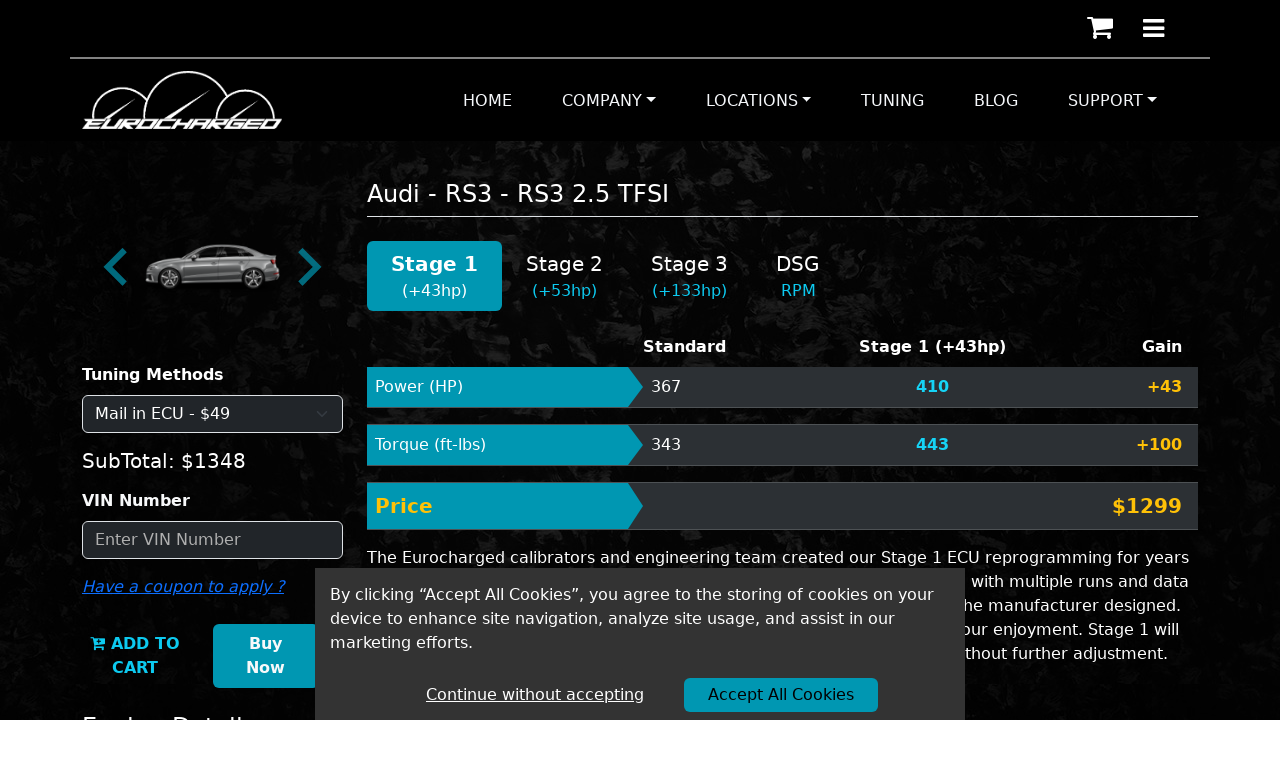

--- FILE ---
content_type: text/html
request_url: https://www.eurocharged.com/product/audi-rs3-2-5-tfsi-ecu-tune-2/
body_size: 996
content:
<!doctype html><html lang="en"><head><meta charset="utf-8"><meta http-equiv="X-UA-Compatible" content="IE=edge"><meta name="viewport" content="width=device-width,initial-scale=1,shrink-to-fit=no"><title>Eurocharged</title><link href="https://fonts.googleapis.com/css?family=Poppins:100,100i,200,200i,300,300i,400,400i,500,500i,600,600i,700,700i,800,800i,900,900i" rel="stylesheet"><link href="https://fonts.googleapis.com/css?family=Rufina:400,700" rel="stylesheet"><link rel="manifest" href="/manifest.json"><link rel="shortcut icon" href="/favicon.ico"><script>!function(e,t,a,n){e[n]=e[n]||[],e[n].push({"gtm.start":(new Date).getTime(),event:"gtm.js"});var g=t.getElementsByTagName(a)[0],m=t.createElement(a);m.async=!0,m.src="https://www.googletagmanager.com/gtm.js?id=GTM-N78Z7W4",g.parentNode.insertBefore(m,g)}(window,document,"script","dataLayer")</script><script defer="defer" src="/static/js/main.dc4daa16.js"></script><link href="/static/css/main.e3e044ef.css" rel="stylesheet"></head><body><noscript>You need to enable JavaScript to run this app.</noscript><div id="root"></div></body></html>

--- FILE ---
content_type: text/html; charset=utf-8
request_url: https://www.google.com/recaptcha/api2/anchor?ar=1&k=6LeLshYqAAAAALX__jUyy2mDwa-416sywd45s7Mw&co=aHR0cHM6Ly93d3cuZXVyb2NoYXJnZWQuY29tOjQ0Mw..&hl=en&type=image&v=PoyoqOPhxBO7pBk68S4YbpHZ&theme=dark&size=normal&badge=inline&anchor-ms=20000&execute-ms=30000&cb=or3cj4yacz13
body_size: 49513
content:
<!DOCTYPE HTML><html dir="ltr" lang="en"><head><meta http-equiv="Content-Type" content="text/html; charset=UTF-8">
<meta http-equiv="X-UA-Compatible" content="IE=edge">
<title>reCAPTCHA</title>
<style type="text/css">
/* cyrillic-ext */
@font-face {
  font-family: 'Roboto';
  font-style: normal;
  font-weight: 400;
  font-stretch: 100%;
  src: url(//fonts.gstatic.com/s/roboto/v48/KFO7CnqEu92Fr1ME7kSn66aGLdTylUAMa3GUBHMdazTgWw.woff2) format('woff2');
  unicode-range: U+0460-052F, U+1C80-1C8A, U+20B4, U+2DE0-2DFF, U+A640-A69F, U+FE2E-FE2F;
}
/* cyrillic */
@font-face {
  font-family: 'Roboto';
  font-style: normal;
  font-weight: 400;
  font-stretch: 100%;
  src: url(//fonts.gstatic.com/s/roboto/v48/KFO7CnqEu92Fr1ME7kSn66aGLdTylUAMa3iUBHMdazTgWw.woff2) format('woff2');
  unicode-range: U+0301, U+0400-045F, U+0490-0491, U+04B0-04B1, U+2116;
}
/* greek-ext */
@font-face {
  font-family: 'Roboto';
  font-style: normal;
  font-weight: 400;
  font-stretch: 100%;
  src: url(//fonts.gstatic.com/s/roboto/v48/KFO7CnqEu92Fr1ME7kSn66aGLdTylUAMa3CUBHMdazTgWw.woff2) format('woff2');
  unicode-range: U+1F00-1FFF;
}
/* greek */
@font-face {
  font-family: 'Roboto';
  font-style: normal;
  font-weight: 400;
  font-stretch: 100%;
  src: url(//fonts.gstatic.com/s/roboto/v48/KFO7CnqEu92Fr1ME7kSn66aGLdTylUAMa3-UBHMdazTgWw.woff2) format('woff2');
  unicode-range: U+0370-0377, U+037A-037F, U+0384-038A, U+038C, U+038E-03A1, U+03A3-03FF;
}
/* math */
@font-face {
  font-family: 'Roboto';
  font-style: normal;
  font-weight: 400;
  font-stretch: 100%;
  src: url(//fonts.gstatic.com/s/roboto/v48/KFO7CnqEu92Fr1ME7kSn66aGLdTylUAMawCUBHMdazTgWw.woff2) format('woff2');
  unicode-range: U+0302-0303, U+0305, U+0307-0308, U+0310, U+0312, U+0315, U+031A, U+0326-0327, U+032C, U+032F-0330, U+0332-0333, U+0338, U+033A, U+0346, U+034D, U+0391-03A1, U+03A3-03A9, U+03B1-03C9, U+03D1, U+03D5-03D6, U+03F0-03F1, U+03F4-03F5, U+2016-2017, U+2034-2038, U+203C, U+2040, U+2043, U+2047, U+2050, U+2057, U+205F, U+2070-2071, U+2074-208E, U+2090-209C, U+20D0-20DC, U+20E1, U+20E5-20EF, U+2100-2112, U+2114-2115, U+2117-2121, U+2123-214F, U+2190, U+2192, U+2194-21AE, U+21B0-21E5, U+21F1-21F2, U+21F4-2211, U+2213-2214, U+2216-22FF, U+2308-230B, U+2310, U+2319, U+231C-2321, U+2336-237A, U+237C, U+2395, U+239B-23B7, U+23D0, U+23DC-23E1, U+2474-2475, U+25AF, U+25B3, U+25B7, U+25BD, U+25C1, U+25CA, U+25CC, U+25FB, U+266D-266F, U+27C0-27FF, U+2900-2AFF, U+2B0E-2B11, U+2B30-2B4C, U+2BFE, U+3030, U+FF5B, U+FF5D, U+1D400-1D7FF, U+1EE00-1EEFF;
}
/* symbols */
@font-face {
  font-family: 'Roboto';
  font-style: normal;
  font-weight: 400;
  font-stretch: 100%;
  src: url(//fonts.gstatic.com/s/roboto/v48/KFO7CnqEu92Fr1ME7kSn66aGLdTylUAMaxKUBHMdazTgWw.woff2) format('woff2');
  unicode-range: U+0001-000C, U+000E-001F, U+007F-009F, U+20DD-20E0, U+20E2-20E4, U+2150-218F, U+2190, U+2192, U+2194-2199, U+21AF, U+21E6-21F0, U+21F3, U+2218-2219, U+2299, U+22C4-22C6, U+2300-243F, U+2440-244A, U+2460-24FF, U+25A0-27BF, U+2800-28FF, U+2921-2922, U+2981, U+29BF, U+29EB, U+2B00-2BFF, U+4DC0-4DFF, U+FFF9-FFFB, U+10140-1018E, U+10190-1019C, U+101A0, U+101D0-101FD, U+102E0-102FB, U+10E60-10E7E, U+1D2C0-1D2D3, U+1D2E0-1D37F, U+1F000-1F0FF, U+1F100-1F1AD, U+1F1E6-1F1FF, U+1F30D-1F30F, U+1F315, U+1F31C, U+1F31E, U+1F320-1F32C, U+1F336, U+1F378, U+1F37D, U+1F382, U+1F393-1F39F, U+1F3A7-1F3A8, U+1F3AC-1F3AF, U+1F3C2, U+1F3C4-1F3C6, U+1F3CA-1F3CE, U+1F3D4-1F3E0, U+1F3ED, U+1F3F1-1F3F3, U+1F3F5-1F3F7, U+1F408, U+1F415, U+1F41F, U+1F426, U+1F43F, U+1F441-1F442, U+1F444, U+1F446-1F449, U+1F44C-1F44E, U+1F453, U+1F46A, U+1F47D, U+1F4A3, U+1F4B0, U+1F4B3, U+1F4B9, U+1F4BB, U+1F4BF, U+1F4C8-1F4CB, U+1F4D6, U+1F4DA, U+1F4DF, U+1F4E3-1F4E6, U+1F4EA-1F4ED, U+1F4F7, U+1F4F9-1F4FB, U+1F4FD-1F4FE, U+1F503, U+1F507-1F50B, U+1F50D, U+1F512-1F513, U+1F53E-1F54A, U+1F54F-1F5FA, U+1F610, U+1F650-1F67F, U+1F687, U+1F68D, U+1F691, U+1F694, U+1F698, U+1F6AD, U+1F6B2, U+1F6B9-1F6BA, U+1F6BC, U+1F6C6-1F6CF, U+1F6D3-1F6D7, U+1F6E0-1F6EA, U+1F6F0-1F6F3, U+1F6F7-1F6FC, U+1F700-1F7FF, U+1F800-1F80B, U+1F810-1F847, U+1F850-1F859, U+1F860-1F887, U+1F890-1F8AD, U+1F8B0-1F8BB, U+1F8C0-1F8C1, U+1F900-1F90B, U+1F93B, U+1F946, U+1F984, U+1F996, U+1F9E9, U+1FA00-1FA6F, U+1FA70-1FA7C, U+1FA80-1FA89, U+1FA8F-1FAC6, U+1FACE-1FADC, U+1FADF-1FAE9, U+1FAF0-1FAF8, U+1FB00-1FBFF;
}
/* vietnamese */
@font-face {
  font-family: 'Roboto';
  font-style: normal;
  font-weight: 400;
  font-stretch: 100%;
  src: url(//fonts.gstatic.com/s/roboto/v48/KFO7CnqEu92Fr1ME7kSn66aGLdTylUAMa3OUBHMdazTgWw.woff2) format('woff2');
  unicode-range: U+0102-0103, U+0110-0111, U+0128-0129, U+0168-0169, U+01A0-01A1, U+01AF-01B0, U+0300-0301, U+0303-0304, U+0308-0309, U+0323, U+0329, U+1EA0-1EF9, U+20AB;
}
/* latin-ext */
@font-face {
  font-family: 'Roboto';
  font-style: normal;
  font-weight: 400;
  font-stretch: 100%;
  src: url(//fonts.gstatic.com/s/roboto/v48/KFO7CnqEu92Fr1ME7kSn66aGLdTylUAMa3KUBHMdazTgWw.woff2) format('woff2');
  unicode-range: U+0100-02BA, U+02BD-02C5, U+02C7-02CC, U+02CE-02D7, U+02DD-02FF, U+0304, U+0308, U+0329, U+1D00-1DBF, U+1E00-1E9F, U+1EF2-1EFF, U+2020, U+20A0-20AB, U+20AD-20C0, U+2113, U+2C60-2C7F, U+A720-A7FF;
}
/* latin */
@font-face {
  font-family: 'Roboto';
  font-style: normal;
  font-weight: 400;
  font-stretch: 100%;
  src: url(//fonts.gstatic.com/s/roboto/v48/KFO7CnqEu92Fr1ME7kSn66aGLdTylUAMa3yUBHMdazQ.woff2) format('woff2');
  unicode-range: U+0000-00FF, U+0131, U+0152-0153, U+02BB-02BC, U+02C6, U+02DA, U+02DC, U+0304, U+0308, U+0329, U+2000-206F, U+20AC, U+2122, U+2191, U+2193, U+2212, U+2215, U+FEFF, U+FFFD;
}
/* cyrillic-ext */
@font-face {
  font-family: 'Roboto';
  font-style: normal;
  font-weight: 500;
  font-stretch: 100%;
  src: url(//fonts.gstatic.com/s/roboto/v48/KFO7CnqEu92Fr1ME7kSn66aGLdTylUAMa3GUBHMdazTgWw.woff2) format('woff2');
  unicode-range: U+0460-052F, U+1C80-1C8A, U+20B4, U+2DE0-2DFF, U+A640-A69F, U+FE2E-FE2F;
}
/* cyrillic */
@font-face {
  font-family: 'Roboto';
  font-style: normal;
  font-weight: 500;
  font-stretch: 100%;
  src: url(//fonts.gstatic.com/s/roboto/v48/KFO7CnqEu92Fr1ME7kSn66aGLdTylUAMa3iUBHMdazTgWw.woff2) format('woff2');
  unicode-range: U+0301, U+0400-045F, U+0490-0491, U+04B0-04B1, U+2116;
}
/* greek-ext */
@font-face {
  font-family: 'Roboto';
  font-style: normal;
  font-weight: 500;
  font-stretch: 100%;
  src: url(//fonts.gstatic.com/s/roboto/v48/KFO7CnqEu92Fr1ME7kSn66aGLdTylUAMa3CUBHMdazTgWw.woff2) format('woff2');
  unicode-range: U+1F00-1FFF;
}
/* greek */
@font-face {
  font-family: 'Roboto';
  font-style: normal;
  font-weight: 500;
  font-stretch: 100%;
  src: url(//fonts.gstatic.com/s/roboto/v48/KFO7CnqEu92Fr1ME7kSn66aGLdTylUAMa3-UBHMdazTgWw.woff2) format('woff2');
  unicode-range: U+0370-0377, U+037A-037F, U+0384-038A, U+038C, U+038E-03A1, U+03A3-03FF;
}
/* math */
@font-face {
  font-family: 'Roboto';
  font-style: normal;
  font-weight: 500;
  font-stretch: 100%;
  src: url(//fonts.gstatic.com/s/roboto/v48/KFO7CnqEu92Fr1ME7kSn66aGLdTylUAMawCUBHMdazTgWw.woff2) format('woff2');
  unicode-range: U+0302-0303, U+0305, U+0307-0308, U+0310, U+0312, U+0315, U+031A, U+0326-0327, U+032C, U+032F-0330, U+0332-0333, U+0338, U+033A, U+0346, U+034D, U+0391-03A1, U+03A3-03A9, U+03B1-03C9, U+03D1, U+03D5-03D6, U+03F0-03F1, U+03F4-03F5, U+2016-2017, U+2034-2038, U+203C, U+2040, U+2043, U+2047, U+2050, U+2057, U+205F, U+2070-2071, U+2074-208E, U+2090-209C, U+20D0-20DC, U+20E1, U+20E5-20EF, U+2100-2112, U+2114-2115, U+2117-2121, U+2123-214F, U+2190, U+2192, U+2194-21AE, U+21B0-21E5, U+21F1-21F2, U+21F4-2211, U+2213-2214, U+2216-22FF, U+2308-230B, U+2310, U+2319, U+231C-2321, U+2336-237A, U+237C, U+2395, U+239B-23B7, U+23D0, U+23DC-23E1, U+2474-2475, U+25AF, U+25B3, U+25B7, U+25BD, U+25C1, U+25CA, U+25CC, U+25FB, U+266D-266F, U+27C0-27FF, U+2900-2AFF, U+2B0E-2B11, U+2B30-2B4C, U+2BFE, U+3030, U+FF5B, U+FF5D, U+1D400-1D7FF, U+1EE00-1EEFF;
}
/* symbols */
@font-face {
  font-family: 'Roboto';
  font-style: normal;
  font-weight: 500;
  font-stretch: 100%;
  src: url(//fonts.gstatic.com/s/roboto/v48/KFO7CnqEu92Fr1ME7kSn66aGLdTylUAMaxKUBHMdazTgWw.woff2) format('woff2');
  unicode-range: U+0001-000C, U+000E-001F, U+007F-009F, U+20DD-20E0, U+20E2-20E4, U+2150-218F, U+2190, U+2192, U+2194-2199, U+21AF, U+21E6-21F0, U+21F3, U+2218-2219, U+2299, U+22C4-22C6, U+2300-243F, U+2440-244A, U+2460-24FF, U+25A0-27BF, U+2800-28FF, U+2921-2922, U+2981, U+29BF, U+29EB, U+2B00-2BFF, U+4DC0-4DFF, U+FFF9-FFFB, U+10140-1018E, U+10190-1019C, U+101A0, U+101D0-101FD, U+102E0-102FB, U+10E60-10E7E, U+1D2C0-1D2D3, U+1D2E0-1D37F, U+1F000-1F0FF, U+1F100-1F1AD, U+1F1E6-1F1FF, U+1F30D-1F30F, U+1F315, U+1F31C, U+1F31E, U+1F320-1F32C, U+1F336, U+1F378, U+1F37D, U+1F382, U+1F393-1F39F, U+1F3A7-1F3A8, U+1F3AC-1F3AF, U+1F3C2, U+1F3C4-1F3C6, U+1F3CA-1F3CE, U+1F3D4-1F3E0, U+1F3ED, U+1F3F1-1F3F3, U+1F3F5-1F3F7, U+1F408, U+1F415, U+1F41F, U+1F426, U+1F43F, U+1F441-1F442, U+1F444, U+1F446-1F449, U+1F44C-1F44E, U+1F453, U+1F46A, U+1F47D, U+1F4A3, U+1F4B0, U+1F4B3, U+1F4B9, U+1F4BB, U+1F4BF, U+1F4C8-1F4CB, U+1F4D6, U+1F4DA, U+1F4DF, U+1F4E3-1F4E6, U+1F4EA-1F4ED, U+1F4F7, U+1F4F9-1F4FB, U+1F4FD-1F4FE, U+1F503, U+1F507-1F50B, U+1F50D, U+1F512-1F513, U+1F53E-1F54A, U+1F54F-1F5FA, U+1F610, U+1F650-1F67F, U+1F687, U+1F68D, U+1F691, U+1F694, U+1F698, U+1F6AD, U+1F6B2, U+1F6B9-1F6BA, U+1F6BC, U+1F6C6-1F6CF, U+1F6D3-1F6D7, U+1F6E0-1F6EA, U+1F6F0-1F6F3, U+1F6F7-1F6FC, U+1F700-1F7FF, U+1F800-1F80B, U+1F810-1F847, U+1F850-1F859, U+1F860-1F887, U+1F890-1F8AD, U+1F8B0-1F8BB, U+1F8C0-1F8C1, U+1F900-1F90B, U+1F93B, U+1F946, U+1F984, U+1F996, U+1F9E9, U+1FA00-1FA6F, U+1FA70-1FA7C, U+1FA80-1FA89, U+1FA8F-1FAC6, U+1FACE-1FADC, U+1FADF-1FAE9, U+1FAF0-1FAF8, U+1FB00-1FBFF;
}
/* vietnamese */
@font-face {
  font-family: 'Roboto';
  font-style: normal;
  font-weight: 500;
  font-stretch: 100%;
  src: url(//fonts.gstatic.com/s/roboto/v48/KFO7CnqEu92Fr1ME7kSn66aGLdTylUAMa3OUBHMdazTgWw.woff2) format('woff2');
  unicode-range: U+0102-0103, U+0110-0111, U+0128-0129, U+0168-0169, U+01A0-01A1, U+01AF-01B0, U+0300-0301, U+0303-0304, U+0308-0309, U+0323, U+0329, U+1EA0-1EF9, U+20AB;
}
/* latin-ext */
@font-face {
  font-family: 'Roboto';
  font-style: normal;
  font-weight: 500;
  font-stretch: 100%;
  src: url(//fonts.gstatic.com/s/roboto/v48/KFO7CnqEu92Fr1ME7kSn66aGLdTylUAMa3KUBHMdazTgWw.woff2) format('woff2');
  unicode-range: U+0100-02BA, U+02BD-02C5, U+02C7-02CC, U+02CE-02D7, U+02DD-02FF, U+0304, U+0308, U+0329, U+1D00-1DBF, U+1E00-1E9F, U+1EF2-1EFF, U+2020, U+20A0-20AB, U+20AD-20C0, U+2113, U+2C60-2C7F, U+A720-A7FF;
}
/* latin */
@font-face {
  font-family: 'Roboto';
  font-style: normal;
  font-weight: 500;
  font-stretch: 100%;
  src: url(//fonts.gstatic.com/s/roboto/v48/KFO7CnqEu92Fr1ME7kSn66aGLdTylUAMa3yUBHMdazQ.woff2) format('woff2');
  unicode-range: U+0000-00FF, U+0131, U+0152-0153, U+02BB-02BC, U+02C6, U+02DA, U+02DC, U+0304, U+0308, U+0329, U+2000-206F, U+20AC, U+2122, U+2191, U+2193, U+2212, U+2215, U+FEFF, U+FFFD;
}
/* cyrillic-ext */
@font-face {
  font-family: 'Roboto';
  font-style: normal;
  font-weight: 900;
  font-stretch: 100%;
  src: url(//fonts.gstatic.com/s/roboto/v48/KFO7CnqEu92Fr1ME7kSn66aGLdTylUAMa3GUBHMdazTgWw.woff2) format('woff2');
  unicode-range: U+0460-052F, U+1C80-1C8A, U+20B4, U+2DE0-2DFF, U+A640-A69F, U+FE2E-FE2F;
}
/* cyrillic */
@font-face {
  font-family: 'Roboto';
  font-style: normal;
  font-weight: 900;
  font-stretch: 100%;
  src: url(//fonts.gstatic.com/s/roboto/v48/KFO7CnqEu92Fr1ME7kSn66aGLdTylUAMa3iUBHMdazTgWw.woff2) format('woff2');
  unicode-range: U+0301, U+0400-045F, U+0490-0491, U+04B0-04B1, U+2116;
}
/* greek-ext */
@font-face {
  font-family: 'Roboto';
  font-style: normal;
  font-weight: 900;
  font-stretch: 100%;
  src: url(//fonts.gstatic.com/s/roboto/v48/KFO7CnqEu92Fr1ME7kSn66aGLdTylUAMa3CUBHMdazTgWw.woff2) format('woff2');
  unicode-range: U+1F00-1FFF;
}
/* greek */
@font-face {
  font-family: 'Roboto';
  font-style: normal;
  font-weight: 900;
  font-stretch: 100%;
  src: url(//fonts.gstatic.com/s/roboto/v48/KFO7CnqEu92Fr1ME7kSn66aGLdTylUAMa3-UBHMdazTgWw.woff2) format('woff2');
  unicode-range: U+0370-0377, U+037A-037F, U+0384-038A, U+038C, U+038E-03A1, U+03A3-03FF;
}
/* math */
@font-face {
  font-family: 'Roboto';
  font-style: normal;
  font-weight: 900;
  font-stretch: 100%;
  src: url(//fonts.gstatic.com/s/roboto/v48/KFO7CnqEu92Fr1ME7kSn66aGLdTylUAMawCUBHMdazTgWw.woff2) format('woff2');
  unicode-range: U+0302-0303, U+0305, U+0307-0308, U+0310, U+0312, U+0315, U+031A, U+0326-0327, U+032C, U+032F-0330, U+0332-0333, U+0338, U+033A, U+0346, U+034D, U+0391-03A1, U+03A3-03A9, U+03B1-03C9, U+03D1, U+03D5-03D6, U+03F0-03F1, U+03F4-03F5, U+2016-2017, U+2034-2038, U+203C, U+2040, U+2043, U+2047, U+2050, U+2057, U+205F, U+2070-2071, U+2074-208E, U+2090-209C, U+20D0-20DC, U+20E1, U+20E5-20EF, U+2100-2112, U+2114-2115, U+2117-2121, U+2123-214F, U+2190, U+2192, U+2194-21AE, U+21B0-21E5, U+21F1-21F2, U+21F4-2211, U+2213-2214, U+2216-22FF, U+2308-230B, U+2310, U+2319, U+231C-2321, U+2336-237A, U+237C, U+2395, U+239B-23B7, U+23D0, U+23DC-23E1, U+2474-2475, U+25AF, U+25B3, U+25B7, U+25BD, U+25C1, U+25CA, U+25CC, U+25FB, U+266D-266F, U+27C0-27FF, U+2900-2AFF, U+2B0E-2B11, U+2B30-2B4C, U+2BFE, U+3030, U+FF5B, U+FF5D, U+1D400-1D7FF, U+1EE00-1EEFF;
}
/* symbols */
@font-face {
  font-family: 'Roboto';
  font-style: normal;
  font-weight: 900;
  font-stretch: 100%;
  src: url(//fonts.gstatic.com/s/roboto/v48/KFO7CnqEu92Fr1ME7kSn66aGLdTylUAMaxKUBHMdazTgWw.woff2) format('woff2');
  unicode-range: U+0001-000C, U+000E-001F, U+007F-009F, U+20DD-20E0, U+20E2-20E4, U+2150-218F, U+2190, U+2192, U+2194-2199, U+21AF, U+21E6-21F0, U+21F3, U+2218-2219, U+2299, U+22C4-22C6, U+2300-243F, U+2440-244A, U+2460-24FF, U+25A0-27BF, U+2800-28FF, U+2921-2922, U+2981, U+29BF, U+29EB, U+2B00-2BFF, U+4DC0-4DFF, U+FFF9-FFFB, U+10140-1018E, U+10190-1019C, U+101A0, U+101D0-101FD, U+102E0-102FB, U+10E60-10E7E, U+1D2C0-1D2D3, U+1D2E0-1D37F, U+1F000-1F0FF, U+1F100-1F1AD, U+1F1E6-1F1FF, U+1F30D-1F30F, U+1F315, U+1F31C, U+1F31E, U+1F320-1F32C, U+1F336, U+1F378, U+1F37D, U+1F382, U+1F393-1F39F, U+1F3A7-1F3A8, U+1F3AC-1F3AF, U+1F3C2, U+1F3C4-1F3C6, U+1F3CA-1F3CE, U+1F3D4-1F3E0, U+1F3ED, U+1F3F1-1F3F3, U+1F3F5-1F3F7, U+1F408, U+1F415, U+1F41F, U+1F426, U+1F43F, U+1F441-1F442, U+1F444, U+1F446-1F449, U+1F44C-1F44E, U+1F453, U+1F46A, U+1F47D, U+1F4A3, U+1F4B0, U+1F4B3, U+1F4B9, U+1F4BB, U+1F4BF, U+1F4C8-1F4CB, U+1F4D6, U+1F4DA, U+1F4DF, U+1F4E3-1F4E6, U+1F4EA-1F4ED, U+1F4F7, U+1F4F9-1F4FB, U+1F4FD-1F4FE, U+1F503, U+1F507-1F50B, U+1F50D, U+1F512-1F513, U+1F53E-1F54A, U+1F54F-1F5FA, U+1F610, U+1F650-1F67F, U+1F687, U+1F68D, U+1F691, U+1F694, U+1F698, U+1F6AD, U+1F6B2, U+1F6B9-1F6BA, U+1F6BC, U+1F6C6-1F6CF, U+1F6D3-1F6D7, U+1F6E0-1F6EA, U+1F6F0-1F6F3, U+1F6F7-1F6FC, U+1F700-1F7FF, U+1F800-1F80B, U+1F810-1F847, U+1F850-1F859, U+1F860-1F887, U+1F890-1F8AD, U+1F8B0-1F8BB, U+1F8C0-1F8C1, U+1F900-1F90B, U+1F93B, U+1F946, U+1F984, U+1F996, U+1F9E9, U+1FA00-1FA6F, U+1FA70-1FA7C, U+1FA80-1FA89, U+1FA8F-1FAC6, U+1FACE-1FADC, U+1FADF-1FAE9, U+1FAF0-1FAF8, U+1FB00-1FBFF;
}
/* vietnamese */
@font-face {
  font-family: 'Roboto';
  font-style: normal;
  font-weight: 900;
  font-stretch: 100%;
  src: url(//fonts.gstatic.com/s/roboto/v48/KFO7CnqEu92Fr1ME7kSn66aGLdTylUAMa3OUBHMdazTgWw.woff2) format('woff2');
  unicode-range: U+0102-0103, U+0110-0111, U+0128-0129, U+0168-0169, U+01A0-01A1, U+01AF-01B0, U+0300-0301, U+0303-0304, U+0308-0309, U+0323, U+0329, U+1EA0-1EF9, U+20AB;
}
/* latin-ext */
@font-face {
  font-family: 'Roboto';
  font-style: normal;
  font-weight: 900;
  font-stretch: 100%;
  src: url(//fonts.gstatic.com/s/roboto/v48/KFO7CnqEu92Fr1ME7kSn66aGLdTylUAMa3KUBHMdazTgWw.woff2) format('woff2');
  unicode-range: U+0100-02BA, U+02BD-02C5, U+02C7-02CC, U+02CE-02D7, U+02DD-02FF, U+0304, U+0308, U+0329, U+1D00-1DBF, U+1E00-1E9F, U+1EF2-1EFF, U+2020, U+20A0-20AB, U+20AD-20C0, U+2113, U+2C60-2C7F, U+A720-A7FF;
}
/* latin */
@font-face {
  font-family: 'Roboto';
  font-style: normal;
  font-weight: 900;
  font-stretch: 100%;
  src: url(//fonts.gstatic.com/s/roboto/v48/KFO7CnqEu92Fr1ME7kSn66aGLdTylUAMa3yUBHMdazQ.woff2) format('woff2');
  unicode-range: U+0000-00FF, U+0131, U+0152-0153, U+02BB-02BC, U+02C6, U+02DA, U+02DC, U+0304, U+0308, U+0329, U+2000-206F, U+20AC, U+2122, U+2191, U+2193, U+2212, U+2215, U+FEFF, U+FFFD;
}

</style>
<link rel="stylesheet" type="text/css" href="https://www.gstatic.com/recaptcha/releases/PoyoqOPhxBO7pBk68S4YbpHZ/styles__ltr.css">
<script nonce="11SORcRc_uXPHjEFYMTSLw" type="text/javascript">window['__recaptcha_api'] = 'https://www.google.com/recaptcha/api2/';</script>
<script type="text/javascript" src="https://www.gstatic.com/recaptcha/releases/PoyoqOPhxBO7pBk68S4YbpHZ/recaptcha__en.js" nonce="11SORcRc_uXPHjEFYMTSLw">
      
    </script></head>
<body><div id="rc-anchor-alert" class="rc-anchor-alert"></div>
<input type="hidden" id="recaptcha-token" value="[base64]">
<script type="text/javascript" nonce="11SORcRc_uXPHjEFYMTSLw">
      recaptcha.anchor.Main.init("[\x22ainput\x22,[\x22bgdata\x22,\x22\x22,\[base64]/[base64]/[base64]/ZyhXLGgpOnEoW04sMjEsbF0sVywwKSxoKSxmYWxzZSxmYWxzZSl9Y2F0Y2goayl7RygzNTgsVyk/[base64]/[base64]/[base64]/[base64]/[base64]/[base64]/[base64]/bmV3IEJbT10oRFswXSk6dz09Mj9uZXcgQltPXShEWzBdLERbMV0pOnc9PTM/bmV3IEJbT10oRFswXSxEWzFdLERbMl0pOnc9PTQ/[base64]/[base64]/[base64]/[base64]/[base64]\\u003d\x22,\[base64]\\u003d\\u003d\x22,\[base64]/[base64]/DnR1YJ8ODZsKrKMK2w6vDh8OpCcK2BsKzw4bChRnDrFHCgi/CrMK0wq7CucKlMmvDikNuS8OHwrXCjlRLYAlwdXlEUsOqwpRdJiQbCnNYw4E+w6E3wqt5L8KGw707P8OiwpErwr/DkMOkFno1IxLClydZw7fClcKILWo/wo5oIMOkw5rCvVXDiys0w5c+EsOnFsKyMDLDrRzDrsO7wpzDs8KbYhEtcG5Qw68ww78rw5PDjsOFKX3Cm8KYw79/JSN1w4R6w5jClsOaw5IsF8OTwqLDhDDDlBRbKMONwrR9D8KCbFDDjsKiwq5twqnCrsKnXxDDp8O1woYKw7Q8w5jCkBQQecKTKCV3SGLCpMKtJD4gwoDDgsKIEsOQw5fCoCQPDcK9S8Kbw7fCnkoSVE/[base64]/[base64]/DlEIIUl4Fw6/DvkQLwoM7w5pGXmUseMKvw5dIw69Vd8KMw7YRLMKjAcKbbSrDssODfDt6w5HCtcOVVjksGB7DksOrw5JLBQILw5ogw6zDqMKya8OOw44dw7DDokTDp8KnwqzDl8OvfMODYsKsw5zDjsKIYMKAR8KFwoDDuTjDiEnCiRJLCSXDqcOxwp/DqBjCiMOPwoJww6PCvHcDw5nDjDkUTsKTRVDDjx/DqS3DnBLChMKkw4QWHsKaO8KiKsKdC8OzwrPDncK+w7p8w7pDwpFOYGvDmmLDtMKJfsOCw6YLw6fDv3HDjcOfG3AOIsKbasKxeHTChMOOaGYva8KmwpVcFRbCn3EWw5o/ZcK9Ynwyw4DDilnClsOewp90P8OtwrTDllk9w5sWesO8GTrCvADDmVMlQwXCuMO4w53Dlxgsb3hBJ8Klw6ctwpdGw6zDmGw2JF3DlhHDsMKITizDssOrw6Iqw5RQwpcxwptnTcKacTJGc8OnwqLDrVMEwqXDjMOrwr5yUcKZIcKNw6Y2wqHCkiXCr8Kpw5HCo8Obwoo/w7HDpsK6Kzt6w5PCjcK3w443FcOwVyRZw6Z7dXbDrMOjw4sZdsK/[base64]/Co8O7wrUFw5zDtMK5wrZ6wpMKcsKyA8K1OjBxwr3Dl8Oew5bDhnjDpzMrwrnDvWEXFMOULFEdw6ktwqd1KBTDiUlUw4BNwpXCssK/[base64]/CisO8c8ObDMK5LgQrb3HCgsKMVMKewqJzw7zCvC8lwogTworCscKwRVtIQisMwp/Dmz3ClVvCs1vDnMOSPcKrw4zDr3HDssKSeE/Dn0UpwpUbV8Kzw67Cg8O5BcKFwqrCosK+XEvCgE3DjQvChH/Csw8mw61fdMO6HsO5w6gaZMOqwrvDo8KGw54tI2rDlMOIHkZnKMOMZMOjTSfCrXnCuMOIw7EJL0/Cng88wo8bDMO2aUFtwqPCjsONKMKKwpvCsQMdI8K4RU83XsKdfwbDoMK3aFjDlMKmw69tcsKaw4jDkcOzPmUrUyXDoXVqesKTQGjCkMOvwpHCo8OiN8KSw6NDbcKbUMK8S0MwHzTDqgMcw4YGwr/ClMKGKcOzMMOxAFopWkfCjX0bwpbCrTTDryseDmZxw50mBMKTw6UHATDCisOcOcKxQ8OaK8KgRGUYRwLDvGnDmsOGY8KsI8O0w63Cuz3CksKUWTU1DXDCrcKIUSM8MEskGcKZwp/DlSzCsjrCmA85woc+wpXDvB/[base64]/fT5cNMKLFSd1wptyMsOuUB1Sc8OcwpxbNsK9RhPCv24Bw6NhwqzDssOxw4zCmUTCssKKNcKswrPCjMOoewXDrsKYwqTCuwPDtFEdw4nDhi0qw7VrMB3Co8KawoHDgm/[base64]/Dh23CgWhNw5JzCMOnTnLDp8OrbMKxL1PDpVpBw5nCtz/Cn8ODw67DvURjM1XCucKmw5swdMKFwogcwrfDthPCgUgzwoBAw70pwq7DujFFw6sNLcK3Ww98eA7DtsOPagvCiMOFwp5Uw5ZAw5HCh8Kjw7A1LsKIw5IeV2rDr8KMw7Buwog/esOmwqlzFcK5wpHCnGvDoFbCi8O4w5BFR253wrtCVcOnWWMlw4JMNsK3w5XCgFxfG8K4acKMYMK7LMO8OC7Ds1zClsKIWMK5HWQ2w5BmAizDoMKpwrsJU8KFAcKQw57DvSTCrQ/[base64]/[base64]/Dt0tKwoMpw4DCncKvwqHCrRI/wrp/wrVKwrPDvyR8w5UmBj0mwr0yEcOCw5vDpUc2w7Y8JcKCwoDChsOywpTDoWZhfk4oEgnCrcKWURTDthdLf8OcGcKewq49w5/Di8O8F0RgGcKffsOEXsOow4gTwpLDpcOnO8KULMO/w4pOAxFCw6AOwo9EewULPhXCisKjaFLDtsK1wpbClTDDnMK/w4/DlikMST4Zw4nDr8OFFWc+w5F/MC8uKUXDllN6w5DCt8OSDx9lGjBSw7vCqw3CriTCocKmw43DsDhCw7Zuw7w/[base64]/E3hdRxhPwpNMwrXCrQ4Iw64Cw7cbwrYlw6MQw4Aywqo0w5jDtlTClQUUw4nDhFwXBzUyZ1cbwrBIKlAlb0zChsO/w63DoX/DjW7DqD/Ci18QNX59XcOCwpzDohBDfcOew5Newr3DrMOzw7ZCw7pkPcOLS8KWNSjDq8K2w7Z1JcKgwoF5woDCpgjDrMOoAxzCtVgKYQjCvMOGPsKvwoM3w5fDjcO6w4/CgsO3FsOLwpsLw6vCvjbDtsO5woXDicOHwqdPwr4AVzdBw6ojIMOZS8KiwqVowo3Ct8OUw4JmGSnCjMKJw5DCul7CpMKhBcOowqzDlsOvw4rDm8Khw7/DgTA4CHsnHcOfbjfDqAzCiFpOcnA6TsO+w4jDkcK1U8KRw7EtJ8OEAcK/wpwGwo4DQMKMw4AowqbCk10KfSAGwrPClVDDuMOuFUjCv8Oqwp0mwo3CtSPDtQUZw6ooAsKzwpgrwpE0DGfCkcKIw6MOw6XCrmPCvClqNljDuMODIgQ3wpx9wrIpdjrDsU7DvcOMw5F/[base64]/DtMOBcmVvwrfCocOww6JxwovDkG7CnErCpnDDoiMMDQbCr8KEw7NMJcKhJgF+w58/[base64]/[base64]/CgXUQTyxqw6rDhsOHCMOaw5LCvixZRcKcXl7DqAvDp0w7w4ESPcOOB8O4w7nCthXDgHchT8Ouwq5eM8O3wrnDpcOPwqg4AD5QwrTClsOZPx1KUzHCoz8tQsKfecKtN31swrnDplzDn8O7Q8O3dsOkCMOHdsOPIcO5wrkKwothDkPDrA03a2/DnAjDiDcjwrcADig2ezg5NgzCgMKMacOUJ8OBw53DvHzCpibDscOkwrbDhm1ow6PCj8O+w7paJcKESMK7wrXCvBLCkw7DmRMtRsKvKn/DowhtN8KVw7Y6w5YFYMOwTjg7w7LCsyh3fSw2w4DDhcOGCGzCkcKOwqPDvcO6w6ElWXBtwprCg8KGw79VfMKFw6DDpcOHIsKpw7XDosKzwo/CkBYAIMKjw4Jvw4VRIMKHwoTCl8KTOQHCvcONdA3ChMK0U2/CpcKWwpPCgE7CpjPCsMOBwqJuw4HClcKpIWfDs2nCk17DicKqwoHDlz3CsTE2wroqKsOlXMO/w5XCpTrDoy7DjjnDjgpuBl9RwrUzwq3CoCo1a8OCKcOhw6tDIzsUwoA+dmDDoB7Dt8OPw6jDqcK1wqhOwqlZw5V5XMOswoQHwqTDusKow6Ylw5jDpsKAB8OzWcObLMOSaCk7wro1w5FZG8KCwo1/TFjDp8KBZ8ONfyLCn8K/wpTDogjDqsK9w744wrwBwrcxw7bCsy07CsKBU0ZhDMKQw7lrTiIfwrXCvT3CsWR3w4TDkmzDiXLCo11Cw6M4wqbDpXR0NUbDtkjCmcKrw5dYw7wvN8Kkw5PDlVvDgMOXwpt/w7vCkMK4w7bCsn3Du8KVwqNHUsOufHDCtsONw6YjSWxyw4AlQsOQwoTCul7DrsOVw7XCvD3ClsOca3LDgWDDpz/CmDJOPsKLI8KXXcKKFsK/w6hxQMKYaUpIwqh5EcKhw7LDgjkSP1IiVUktwpfDjcKRw4cAasODehdQWRx6OMKRHVt6CmBcByhewow8YcOMw7MWwovCnsO/woNMbQdbGMOWwptewqzCqMK1WMO8ZMOow5fCq8KgI3AswoXCosKrPcKnNMK9wr/CpcKZw5xNSyg2NMOUSw5JP1tzw5PCscK7RVRoSHZWL8K/wopRw6R6w74SwoUnw6HClW4zWsKPw5paecOSwpTDnS5sw67DoU3CmsOQR0fCvMOqbCo8w4Bzw59Sw6hGf8KZZMOgKXHCp8OnDcK+QSkXcsKwwrErw6AALcOuQUozw5/Cs2IsQ8KRFlXCkGbCusKNw7vCsShNRMK1NcK8Ki/DvcOLFQjCm8OBTUTCtMKRA0nDgsKBAyfCoAvDhyjCjDnDqnXDgBEswrDCssOGRsK3w5ZgwoxFwqTDv8KEE3wKJC1KwrbCjsKiw7oaw4zClzjCnVsNOl/DgMKzGhrDtcKxF0PDqcK1YlDCmxrDpMOIFwnCiALCrsKTwoFybsO4GF9rw5sXwpDCnsK1w7U1Ax4OwqLDqMKMG8OjwqzDu8OOw6l4wrQYExtYIxrCncO6dmXDpMOkwojCnGzCuhLCu8KOHsKAw4hBworCp29XNAYSw6vCrgfDncKPw6LCj2QXwrUww5d/QcOawqPDmcOFAcKdwpZ9w7tmw75RREwlQgDCk0zDtVDDrcO3PMKoHmwowqxrEcOTe1R5w4bCs8KJQG/CqcKTRmREUMKEVsOYKBDDnW0Nw7Y1MnXDjxsODErCv8K2F8KGw6PDnVsOw7oMw5kZwrjDpj02wrnDscO4w5xawoPDqcKFw7YUS8OxwrfDtiBFacK9KsO+EgMJw6dbVD/DkMKIacOMw6UrZcOQQnXDpBPCs8KgwqjDgsKbwpt7CsKUfcKdwoDDjMKww7tNw6fDhjPCu8KAw78tSXhKPBYRwrTCq8KFbcOaccKHABjCqQrCk8KOw6IrwpU7AcOuUzBHw6nChsKFcmxYXXPCk8KZOELDngptbcO4O8Klelg7wrrDkMKcwq/DqDtff8Klw77CkMONw6YCw49Pw5xwwqfDvsOmccOKAcOFw5E+wrs0DMKRKDIuw47Clj4fw6LCjiEcwr/[base64]/DvHXDs8Kiwr/CvcK3w4sgf8KDLVTDksKQeMKgbcOkw63DmTpawpdywrMSU8K8I0vDjsKPw7rDryDDvcO5wrfDg8OVQ0l2wpPCrMKrw63Dm2Zaw7pufMKJw6APeMOVwo9Cwp1YQGVZfVvDmGRXeEJTw61mwoLDjsKtwojDvT1BwpN/wp8SOGIpwo3DicOXVMOQXcKTSsKga2hCwoR+wo7Dv1jDiiHCqGs/ecKowqN5VMO+wql3woPDgEHDuVM+wo7DmcKVw5/CgsONUcOUwrHDjsKZwpR+ZMK6WBpxw4HCucOXwqvCklc2HicNN8KbBGLCpsKjTC/[base64]/wql2woXDvzFnfUbDohvCpUtoVU49wrvDh1nCksO7LiHDgMKuYcKVcsK9YXrDlMKBwrrDt8KuNDzCj2nDn28Rw6PCvMK0w5jCvMKdw79wZSjCjMK/w7JdBMOUw4fDoQvDvMOAwrzDoFV8Z8OKwoh5JcKhwo/DtFxVEhXDm3Alwr3DuMKqw4sNeG/Ciylaw6bCu1UlJEPCqF0yEMOJwr9kVsOrZitqw53Cv8Kgw7PDj8OEw7/Dvn7DucKfwqnCtGbDgcOmw6HCpsKEw6hUMBbDgcKCw53DhcOELj8HHWLDt8Oow409LsK6IsOcw6pOJMK6w5Viw4XDuMOXw7zCnMKXwp/CoiXDqCjCqVDDoMKmU8KMMMKydcOowo7DhsOkIGfCimFnw7kKwqQBwrDCt8KHwqd7wpzDtXApWiUkwqEXw6fDq0HCmkpgwqfCnFxtJ3LDlWxFwrrDrW3DvsKvYDx6EcO8wrLCp8Omw6BYKcObw5fChWrCuCTDu0Znw7ttTFMkw5ptwqkFw4IILcKwbhrDisOfWD/DlW3CqVvDh8K0Vz9tw7nCmMO+TTvDmcKKTcK1wqYwUcOZw60RaHF/[base64]/EyAkw7jDrsOrSX5Iwpp6wr4CTsOEwqpTaMKOwpnDtjbChwljKcKEw6XCth1iw4nCmwt0w6Zww6gyw4gjBV3Dkz7CvkTDmMKWasO5C8Oiw5LCmMKww7sawqLDrcK0NcOXw4h5w796SxM3DB82wrXCn8KZDinCpsKfccKAIsKfPV3CksODwrnDiUEcdA/DjsK5G8O4wpAhZBLCs0FHwrHDvjXCoFnDusOQC8OsSVvDsxHCkj/[base64]/[base64]/[base64]/DonLCpkzDpMKtOnvDmcK6CjMLwrXCpGjCssK7w4fCn27CjBx+w7F0dMKZXXUEw5kqZhzDn8KRw49ow7oJUBfDpFZKwpoFwpjDilfCo8KYw4BzdkPDoQLDusKqFsKCwqd+w406ZMOdw5XCrgvDvQ/Dr8OLV8OKYVzDozQRCsOqPws+w4bCjcO+SwbDrMKRw5NgYwnDs8K/w5DCn8OjwoB8O0/CjSvCtsKoeBVTFsORM8Khw5DCpcK6FQx8wrIEw4/Dm8OCS8KuesKFwqw8SCnDmE4yXcOuw6FVw4fDscOBQMKewpbDqi5veGbDjsKlw7DCqzHDvcOXYMOaD8OlRCrCrMO/wqjDqcOmwqTCtsK5AgTDjwtGwpd3c8KdO8K5eS/[base64]/UcOUwrbDrmLDisKuw63CvFNlw4UFw4jDl8ONwpvCkEZZVg/DkEfDhcKofsKLJilmAxE+NsKYw5RMwr/ChyIWw5V3w4dFOhEmw4pqO1jCmj3DhkNlwrdqwqPDu8KpW8OgFRQVw6XCgMOgHV98wqYzwqtHPWfCrMKGw7EyGsOgw5bDpRJlGsOKwprDgE1owoJiPcOBRSrCn3PCm8KRw5dcw7DCp8KZwqTCpMKkS3HDgMKwwpo8HsO8w6DDmVcSwpsqFR8HwpJGw6/Ds8OZdTMSw4hqwqbCnMK1RsOcw5JdwpYAAMKUwqQrwqvDpzdnCxpDwqY/woPDmMK6wpzCsGhuwqB5w57CuFDDjcOGwro8T8OBHx7CqmtNVFLDpsOwAsKzw4l9dnPCliY2XcOBw7zCjMKzw6jDrsK7w73Ct8O/[base64]/CtVDCjsKxKnfCvUfDjcKTTSnCumszXMK7wonDhAgBaCbChcKxw5dIfWw0wr/[base64]/Dq2IXN3DDlzAdRkfDp8Obwr3Ch8OjwpbCgcO7wqLCg3l8w57DjcKowqbDqTtIcMODcAlVbivDuG/DpW3CjMKbbsOXXS0eMsOJw6lBd8K/cMOtwrwURsKwwoTDtsK3wr0WR2x8WXIuwrXDoQEcO8KocEzCjcOoSFfDhQHCvMO0w4INw5LDo8Ocw7YlWcKFw4MHwrzCt0bCoMODwqw3RsOceUfDv8KWUiVTw7pSHEXClcKww5zDscO6wpAuTMKQIwkjw4cfwpRrwoXDlUAVbsOlwo3DmcK8w63Cl8K6w5LDoB0Pw7/ClsKbwqQlLsKdwqoiw4jCtyDDhMKnwpTCuyRswqpyw7rCpwrCu8O/woNKRMOUwoXDlMObQx/CtRd5wo7CmlkARsOqwrtFTUfCm8OCUF7CsMKlXsKXOMKVFMO0F2TCqsOiwoPCksKWw4fCpCpIw59lw5FtwqkbV8OxwogoKlTClcOVYnvCryE6OyxiQizDksKmw5/CtMOYw63CtUjDuRVtGRPChGd5OcKGw5/DtMOtw4jDv8KiQ8O/HCDChMK6w7g/w6RfD8OXUsOPYsKfwplgXQcOZsOdQMKxwqrCilhbJnXDmMO/[base64]/Ct1nCrDtJwrRMwr7Cp1pJwq/DhcKdw74rIw/CvUnDqcOEcCTCi8KrwoIrHcO4wpvDqB41w5IowpnChsOVwo45w4tIEVjClC4Qw7t/wqvCicOQK3zDgkcHIAPCh8Oowp4Lw5/[base64]/[base64]/CjcOvw67Cuz7Dvks0w4Mgwq7Cl0YGwofCm8K6wrLDpXrDn3rDlxHCmU46w6LCnVVMFMKsWG7DkcOqH8OYw7rCijUOAcKhPUbCmGrCogkJw45pwr7CiiXDm2PDolXCn29OTcOpCsK0EcO9H17CksOsw7Npw5zDksOBwr/[base64]/DmSvCkCBEDwQswoLDlmsuwrTDisOgwovCpDI/N8Okw5QOw7fCqcONZMOeLw/CkDTCiXHCtD8Mw7lCwqDDljFlfcKtWcO7ccKBw55oYT9sFATCscONE2EjwqXCvVzCnjvCjMORBcODw4Iqw4Blw5Ujw7jCoRXCnCFSRhgUbnnChVLDnCPDuh12F8OnwpBdw5/DkmTCu8KfwpTDl8KUXxfCqsK9w6I1w7bChMKjwq0rVMKbRMKrwq/CvsO0wp9Sw5YaP8KqwqzCh8OCLsKww50QDsKcwrt8HjjDhWPDucKYM8OSLMOOw6/DjxJWAcO5UcO4wotYw7Jtw6xnw71qAcOtXFbDgVRtw5sJQHh/BE/Cr8K5woE2ScOSw67Dg8O8w7NbfTdTHMOaw4B+w5hjAQw+e2PCuMObR0rDgMK5wocZCGvDvcKfwonDv17CihjClMK1enjCsRgsaxXCsMOVw5jCmsOzfsOVCh9vwrYiw4fCrMOew6/DowsleWNCMRZXw6VGwoI9w7ATWcOOwqpMwrhswrDCnMOeOsK6GjElbT3DkcK3w68tFcOcwrIzHcKHwpdlWsOoKsOkLMOSAMKFw77CnxjDj8K7YU1xTMOMw4RZwoHCv0l0WcOVwowXOC3CvCU+Yj4/bwvDvcK/w4nCiXvCpcK7w40Vw5ZfwoV3LsKMwoEMw6kxw5/DvEZBDcKtw606w5cCwrjDsX9pMyXDqMOMbHAMw4LCmMKLwp3ClCnCtsKuDmxaYmAtwrwqwoPDpBTCmStswrRcdnHChMKUYsOofcKBwp7DgsK/wrvCtgbDsmERw6XDpMKXwrZYeMKVbEbCtcOgcF7Dv2xDw7RIwqdyBg3DpHR8w7vCg8KnwqEww6YZwqXCsF1wR8KQw4IlwotDwqEleCrCuV3Dij1mw5PCm8Kvw6jChngIwpNBNh/[base64]/[base64]/CiUTChMKzTsK4aMKywrXCpsOoCsK8wpnCicKHIsOFw6UNwr5sM8OEJ8OSUsOAw493UhrDjMKqwqnDrBgLC0zCk8OdQcOywr9mJMK8w5DDg8K4wrrCkcOdwq3CqQfDuMK5a8KQfsKTWsKow71rBMO8wos8w5x2w6I9UWPDucK5Y8OGUFPDnsKqwqXCuX8dw78DakBfw6/ChDXDpMOFw7VAw5RmCCDDvMKoJ8KoCRQUHcKPw5/CkDzCg2LCm8KIKsKuwrxSwpHCuy41wqQKwozDgMKmXBs4w7V1bsKcE8OTETxuw7zDiMOJPB9+w4TDvH13w4IfJsKmwphmwopjw6USBsK7w7kMw4I/ViZdQMKAwrkgwp7CqlcDMkLDkR96wqTDu8O3w449wpvDrHdpUcOhdsK5fWsEwpwww6vDq8OmAMO4wqoMw48efsKzw4AnSDF+MsKqE8KPw6LDicOxKsKdYFjDi1JRQSUQdHh1w7HCicOVE8KAEcKsw53DtRjCmmrCnCpgwqZJw4rDoGYnNw8/DcKlekZQw67CrnXCicKBw59KwrvCtcKRw6DCp8Kyw499wrTCrg8Pw6LCj8KEwrPCuMOewrrCqD4nwr0tw4zDhsOhw4zDp2/ClMO2w41oLDwTOFDDgmFtX07Drx3DvVdDdcKMw7DDpU7Ct3d8EsKkw4BTPsKLPxTCksKBw7hDP8OpNFHCqMO1wqHDmsOZwo3CkT/CgVMHU1Uow7vCq8K6NcKVcWBEL8OCw4Rdw5zCrMO/wo7DtcKAwqnCmcKQKHfCmFonwpUQw5/Dl8KqSzfChRtiwoQow4bDkcOpwpDCrVEmwpjCrhYkwrtzCUHCkMKQw4DCicOwURkUTUBDw7XCoMOMYwHDnxVtw4DCnUJ6wr7Dj8KibmTClz3Cl27Coz/CkMKsSsKvwrscDsKEQsOww78gRMK9woNVE8K+w7RnayDDqsKbVcOUw5FQwoxhEsKXwojDosOQw4HCgcO6fxBydlQZwq8WUWrCuGBfwpzCnWEvT2TDgMO4AA88YCnDssOcw5Muw7LDsU7DgnbDhyfCisOdflQ4NVM/[base64]/Du8OHEULDjhYSDhrCtsO/wpfDh8KJwpZ7acK9OcK7wqpOOxsQVMOIwoUSw7hUGGk5WicZe8Ohw5AbfC8PcnHDt8O6JcK/wpPDumXCvcOjeGPDrhjCqHkEaMO/w4RQwqjCocK7w59Ew4JqwrMQT2U8Jj8PPFHCo8K5dMK0YSMnU8O5wpM5TcOdwqlgZcKsDSdEwqVJEcOLwqvCusOsXjNDwpIhw4/CgxDDucK+wpg5YA/Cu8K4w4/CjiNwPcKiwq7DjFbDlMKMw48ow6wOOHDChMKnw4nDoVLCs8KzccOBOCd0wqbCqhAGZgFDw5Eew6/DlMOcwo/[base64]/OsK4H8OQMlHDpD3CvcOUw7bCoh8gbsOOw6/Cq8O8VlfDmsOnwo0hw53DncOoPMO3w7vDlMKHw6HCosOrw7zCj8OTS8O8w77DrypMZEnCtMKXw5XDr8OLLTAhL8KHf1sHwpkSw7vDmsO0wo/CtknChxEUw5ZbPcKUOcOITcKYwpEQwrDDo30awrlHw4bCmMKaw7sUw6ZCwrDDkMKPQjUowpJNK8OyYsOZf8OHZCHDlAMhRcOgwp7CoMOiwq8EwqI7wrAjwqlawqQGXQbDlCV3ZCLCjsKOw5U0IcOtwr1Vw47CkSPDpjdxw7DDq8OpwpsHwpQeMMOSw4gILW8URsKxWE/DqhDCiMK1woVOwqE3wr7DiHfDpAwbU0A/KcOhw7vCk8KywqJAYhQhw70jCzbDr3UZU18Xw5pMw5ErIcKpO8KpLGjCqsKLZMOFGsOsXF3Dr2hCDjIOwrlTwow0BWc/H3Mnw6LDsMO1bsOXw4XDoMOvcsKlwprClioNWsKRwrsWwoV4bVfDvTjCiMKHwr7Cn8OxwqnDuVYPw7XDh1Ffw54TZD1AM8KhWcKgGsOPw5jClMKVwrzDksKpDV5vw6pfL8KywpvCl3soc8KecMOVZsOVwqrCoMOrw7XDtEM0dMKxMMKAHGkTwr/CmMOpLcKtecKyZDcPw63CtyUIJg0owrHCmBPDlcK1w4/DhnjCgcONIyDChcKiEsOiwpnCt049SsKjLMO9YsKUPMOew5XCr3rCucKIcVsPwqVjHMKTGn0HWsKoLMO1wrXDtMK4w5TDg8ODCMKGACtfw7nChMKaw7d/w4XDumzCjsOVwoDCp1HCjg7DgXoRw5LCgmN1w5/CqjLDm1FfwqrCq3HDicKLZgTCjcKkw7Usd8KnCms1HcK7w5FLwo7DosOswpzDljMaQMO9w4rDq8KrwqY/wpQCXMOxUVfDunDDvMKqwp/CmsKWwqN3wp3DplvCkCnCjsKgw7RDanVIaFPCli3CgB/DtcKPwrrDv8O3W8O+TsOlwq0zIsK0w5Ndw7VQw4NYwqBreMO7w4zCl2LCqsKpaVE/C8KQwpPDnANZwpliacOVGcKtXRbCnWZuA0PDsBpOw5cGUcKjEcKRw4jDnXDCvRbDtcKmM8OTwo7Co23ChkjCr2vCiS9KYMK2wr/CgicnwrpcwrLCoVwDBVRrQzM8woPDumXDtMOYSQvCiMODQgJ+wpcLwpZdwotUwrLDqnQ3w7LDlx/CgMOpI0XCs3wYwrfClS8uN0bCkT0FRsOxRVTCtn4tw6rDlMKrwqUTdwfCtF0MHcKNFcOtw5XDtQrCom7DlsOmX8OPw6/CmMOgw4hkPhjDqMKIb8KTw40OBMOtw5RlwrTCq8OEEMOVw58Vw586e8OUWnLCssOWwq1mw5XCgsKWw47Dm8OpMRXDncKVHTbCpHbCi2jCj8Kvw5sDe8Ohek1tDFhMF08fw53Cnn8aw4/CqXzCrcOZw5wsw67CiSsXBgzDohAzCxDDtmlqwokKITvDpsOLwrXClmlOw4dlw77DqsKDwoLCqlrDscOjwow6wpHCqsOOZ8KZDTMAw58/A8KNXsKUQzlHcMKmwrLChi7DgVp4w7FjC8K9w4fDr8Odw5JDacOPw73CnkfDlFgiRHY/w5F8EEHCjcKjw7JwdmtAOmFewqVgw7w2N8KGJG1Fwowww4psewbCv8OPwqVTwoPDo2x1QcK4fH1kXMK4w5XDu8OFfcKcB8O1H8Kuw6lIGV14wrdmJ0TCkh/CjMKfw6EMwpwwwrwjIlHCi8KwdxEewpPDlMKBwo8rwpnDisKXw4RHcRkQw5YAwoDCq8KWXMO0woJoRMKzw70UB8OBw4ZLMADDhETCvyvCqcKcTMKow73DkS9Iw5oXw502wqxBw7cdw5Fnwrs6wr3Cqh3ChAjCnkPChgVyw4hkHMKPw4FxAmNdQhM5w4N/woYewrbDlWRvacK2XMKpQcKdw4DDsHoRHsOTw7jCncKCw47DiMK1w4vDiiJYwo0FTQPDk8K7wrEbT8KbAmB7wpA2TsKmwp/CkEUUwqTCv2/[base64]/w70CIys8wq5dWw7CtsOtGMK7wqcELMKEw4crw4zDmsOOw6DDh8OLwrnCtMKNFkXCpiMqwrPDjRvDqWjCg8KkWsO3w55wA8Kzw6V7fMOjw5luYFwzw4xtwovCo8O/[base64]/[base64]/w40xTsKmw7fDhsO0I0bDtWPCtcOQLcKbwo1Cw7bDvcOUw5/CjsOtIGDDosOWI3HDkcKYw5jChsKwG27CscKPacKiwqkDwqHChsKiYSfCvXdeT8KAw5HCoBvDpGtFTVTDlsO+fS/[base64]/CgMO+MsObwo93Dn7CkcOgOcKnbMKEfcKMV8O4M8KDw7jCt3taw5BZXFsNwrZ9wqRYKmssKMKdDcOTwo/DgsKIAQnCtC5kIxzDiDbCoU/[base64]/CksKhVzh8ehIjf8KBw4pRw6V9Di/CpG4rw6nDkyRmwoLCkxvDjsKQVCxPw5UUX3s8w7t+ScKEccKdw4NzDcOSHBnCv0xYLDTDocOxJcKLekUXUibDscOCNkXCg1HCjHvDhV8iwqfCvsOke8O3wo/DvsOuw6jCgm8uw4PClxXDvjHChwR8w5slw73DosOZwpbDtsOkecOkw5jDgsOpwrDDh3ZndQvCn8OcUsOTwrxtfFVYw7NlJWHDjMOlw57DtcO8NgvCnhnDkETCn8OiwoYoVjfCmMOlw5FFwozDkRB7NsK/[base64]/Dpi9SGMOTw6DCrmlaal3Cs8OrEMKuw7lqw4V5w7jCgMKsLGYVL2V0K8KuUMOAHsOEYsOQcBNYIj9awocmG8KqWcKRKcOYwrvDm8O2w5VuwrrCojAaw4Ryw7XCjcKDIsKrN0MawqTCkwYkXWpEfCoWw4FmRMOVw4vDvx/DvFXDvmMEL8OLCcKkw4vDsMKTeT7DgcKoXFPCh8O/BsOPJgwaFcOywrLDjcKdwrrCjH7DkMKTPcKkw7/DlsKRR8KCPcKGw7tQCWFBwpPCnEfCiMKYWhfDrAnCs3htwpnCth1lfcKOwprCqzrCqxxCwpoJwrPComPCgjbDj3DDvcKIUMObw7VtYMOWNXzDpcOHw5nDmG8MGsOkwpnDq37CvnNHfcK/[base64]/[base64]/[base64]/Ckj4ddS/DhsKswpnDl3HDvMK0w4PCiRxfw4tHY8ODIAd2TsOgacOgw4vCshbDvHgmLkzDgsKmR21dUgZSw6HDjcKSG8KVw69bw6MHCy5hfsKwG8K3w6jCosOaK8KhwrlJw7LDny3CvMKrw6rDmXYuw5MBw4rDu8K0DkwDHsOCJsO9esOfwo5zwq8uLjzCj1wIa8KBwpsbwo/DrxrChw3DhhTCp8OmwrDCkMO5VCw3csO+w73DrsOuw4jCmcOUdmTCn1bDm8OCe8KCw4ZkwqXCtsOpwrt0w7N+aDUJw5fCksO9DMOSwpxVwo/DknLChhTCvsOtw47Do8ODWMOGwr0vwpbCiMO+wo93wqnDrDXCpjjDom1SwojCsHbClmNrZsKxasO5w5p7w7/Ds8OCbMOhKXFoRMOKw4TDrcOFw7vCqsKswpTCqMKxIMKCUC/DkFHDi8O2wqnCssO6w4nCgsK/AMOww55tcDppCWDCsMOgKMOOwqhpw6sKw7jCgcOKw6gawoTDpsK5UsKAw7Q3w68hP8OuShLCj3PCm3Nrw6jCpMK1OCPCjXc1PmzDn8K6bMOWwpt0w4jDvsOvBghJBcOpI0UoZsOHTVrDnh12w43Cj05rwrjCti/CsXo5woobwqfDmcOawpbCji8dKMOWBMKUNn5LYmbDpSrCj8KzwoPDlzJ0w4vDisKzHsKaBsOoR8K7wpHCoXvDisOmw41qw41Lw4vCqynCjiAsGcOEwqnCp8KEwq0/Y8KjwozCtcOqOzfDtAbDuQzDnFYDWFHDncKBwq1GLEbDo0VsKHgEwpZ0w5fCmQpTQ8Osw6w+VMKTZB4Pw6AkZsK9w7Aawpd4EXlmYsKqwr8RXEXCqcKnAsK0w7R/DsOjwplQVWvDj37CrBnDqijDl0Jow5cFUsO8wog8w40Lah/CkcORAsKVw6LDi1/DiQV4w4HDqW/Do2PClcO7w7HCihUrZ1XDncOKwqdYwrdsE8K6H0/Co8OHwojCsx8kLFzDt8ODw4hePEPCj8OPwodBwqfDj8KNXWpqGMK1w7lQw6/DlMKhFcOXw6PCnsKtwpNdQHE1woTCgTLDmcK6w7fChsO4LcOQwqPDrSlkwoLDtHAdwpfClVECwq4fwovDl34wwpMmw43ClsOjcD7DsEbCkC/CrCE/w7zDkVHCvhvDrUzCmMKSw5bChX4+aMKBwrvCmg9UwobDmhzCggXDicKpaMKnfXLDiMOjw4bDqCTDmw0ywpJpwrDDq8KvLsOeAcOfacKcw6tYw7lMw55kwqQQwp/CjlXDlcO6wrHDjsO4wofDusOWw60RIifCviRqwqtEasOQwoxnCsOjRCULwokJwr0pwoLDuSLCny7DmHzCp1s8c11oD8K/IAnCgcOWw7l3DMKFX8OVw5rDjznCkMKcDsKsw5sbwrhhBiswwpJSwrdjYsKrWsOwDnpmwoHDu8OOwq/ClMOWUsOPw7vDjMO/Z8K3BG3CpCfDpR/CnmnDscOAwpDDhsOIw5HCtiNDJCklZMKfw6/CqQlfwrpPejnDtTXDocKhwqbCgRvCkXTDrcKKw6PDtsKfw47Cjw90TcKiasOoBnLDuATDum7DrsOnRhLCmUVUwoR9woPCvcKWMHcDwoFhwrHDgGbDi1XDoSPDrcOlQAbCrm4zCWQow6h9w73CgsO1ZyZZw5tkRX0MX3lJMirDpsKkwpHDt33Dp1ZTbRBawqPDlE/[base64]/w5nCrcOZARvCtMKfEGjDnGcNwprCvX4hw4FKwqQvw5M/w4LDuMOKGcKrw695RisWGsOYw5NKwqgwdSRAHD/[base64]/CgMK8wr8pw4DDtMKPwpHDiMOdHcO/[base64]/DvEPDoyZfOcKqasKvdcOJw7o1HHMmI8OrYwDCjH15AMKxw6ZoWUxqwpDDpkPDncKtbcOOw5/DpSTDlcOgw4nCtFNSw5/Dk33Ct8OxwrRUEcK2HsOmwrPCqkRbVMKdw50xU8OQwoN2w55kL3csw77CrMObwpkMfsOmw7DChjJ7bcOWw4kXA8K+wpULB8OzwrfDkmjCucOkHcOUJXXDpCdHw5DCuxzDq1oxwqJYDBQxRyJIwoNRVh9vw7XDmA5QHcODQcK/O190LljDhcOlwqQJwrHDhmA4wofCoykxOMKGTsKYQBTCsCnDncKuHMOBwp3DvcOHRcKMUcKuKTknw6pUwprCpCFTUcOWwqw+wqjCmMKPDQjDrMOPwpFVLmPCvAd9wrPDuX3Di8OhOMOfWMODfsOtPTjDuWM5EcOtRMOowrDCh2gpKMOfwpxgHw/Cs8Ocw5XDuMOsSxJrw5/CkgzDsEYhwpV3w415w6rChxsxwp0wwqB3wqDDnMK8wpBGMDV0OC0RC2fDp1vCscOZwqZuw5pTLsO/wpdmXi1Yw5kcw6rDtMKAwqFFFVfDsMK2PMOlbMKtw63CnsORNWrDtD8JKcKBbMOpwpLCpF8MKTw4N8OWXcOnJ8KLwotOwovCtcKOFw7CtcKlwqIWwrc7w7XClEA4w6k9IQAuw7LCsEAPD20Aw5nDtxIIeWvDmcO6VTbDnsO1w54aw6kWZcK/[base64]/w7IaTRrCo8O+w41Jw7Q3w6/CscOES8K/TipSTMK5w4nCvcO8wqo/KsOUw6HDisK2R15edMKxw69Gw6QgZ8O+w5MMw5AXBcOLw58mwpNKJcO+wow/w7XDoyjDs3jCuMKEw6wdwpnDtCXDlglvTsKyw7lpwoDCq8OowobCvWTDgcKpw4tgADHCpsOAw7bCrw7DiMK+wo/[base64]/[base64]/wp0SEVDDkMKaeBlXLsOmwofCkQM+w7hrF2Q6e0vCuD3ClMO4w7jDucO1QxHDkMKrwpHDocKSLHRPBUDDqMOSc2rDsScrwr0Aw59TCSrDo8Kfw4ENKnVDFsO4w5lJEsK7w6V3MFtWAzDChGgqW8Oww7FhwpPCqWLCpsOTw4Bof8K/R15TKEwAwrbDocO3fsKAw5XDpWJ/FmXChXAowqlCw4nDlFlkWDlHwqHCkHgHLnZmCcOhOMOWw4sVw7DDmkLDkEpOw5bDoTt0wpbCqAMyC8O7wocDw7bCksOGw7rCrMKvHcKpwpTDuyFZw7xzw5F7G8KgNMKfwpgWTsOKwqQEwpQfXcOtw7E/SDHDr8KNwpkew7lhcsK8IcKOwpbDisOYQUxucjzDqCPCpzPDlMKMWcO8wrXCjMOfA1BfIwnCtyZRECRQasKcwpEQwo4hR087OcOQwq8BRcOxwrtuWcOqw7IMw5vCqyfChypRPcKiwqHCocKcwpTDpsKmw4rDmsKDw4LCq8Kew5BSwpNUU8KTfMKkw6Z/w47CilxJM0c7AcOaKWZ9SMKlbhDDow5zZl4twpnCvMORw73CtMKuZsODVMK5VmRqw5phwo7Cp1cBYMKBdnLDhnXChMKvOGzDuMK8LsOQI1tGM8OfIMOzIl7Dujd+w7cdwr0gWcOMw7PCn8KRwqjDvsOSwpYpwo5kw7/CoT7ClsOJwrLClx/DusOCwr8OXcKNPzbCg8O/[base64]/woxCwplaVsKSTMKUXgkgRi/[base64]/DvMKhw5tDT8KedFzCusOdw43CuzXCisOzw5vCvsOIRMOiA3/[base64]/DghvCqVc7wrIca8ONU8OqwqwkcAzDlT4CKcKUBC7CrMOXw5dfwrJOw7AGwqbDrsKZwonCtVrDn1drU8OZQSdVPlTDrl1MwqzCq1bCtsOCMUI6w5lgBRxWw7nCisK1OVbCilU3RMOuM8KCD8KtbMKjwo51wrjCtjQQP3DDu3rDrVnChWVXXMKtw59FUsKPBkQswr/Dn8K8JXluccO9HMKTw5HCmD3DlVo0GX5zwpXCvkvDokzDsnFyNkVPw6/Cm0TDksODw5wNw5p5Q1tZw7YYE1IvbMOxw5tkw64TwrQGwo/[base64]/DmMKYZiDCihgzBAoDFnjCo3zDtsKgEsOiBMOXc3/CrG3CtWTDnF13w7seGMOWG8Owwr7CgBQcEnHDvMKmLjVFw7FBwqU9w5c1QyINwrEmKFPCrynCsXAPwqTCv8KTwr5Xw77DocOUTikHQcKYZ8KgwpxAUMO+w7hjC2Mcw6fCnWgcZsOAV8KbBsOHw4UqW8Kvw4zChR8LXzMPRMK/IMKZw7wCFXPDrFg8E8K+wqbDkF7CiDxjworCiFvCrMKSwrXCmToDTyROFMOHw79JLsKWwqHDn8Kcw4TDmDMzwo91X1FxPcOrw7XCsH0dQsKnwpjCqGR8AU7CtT4YZsO0AcO7ayDCmcO7Q8K2w48BwpLDk27DrjYBYw0YNyLDs8OGEk/DlsK3A8KNdlREM8KWw41uRcKfw6pHw6DCvivCh8KYWVrCnxzDkV/DvsK3w7tYYMKVwqnDjMOaM8OYw7/Dv8KTwrIawrnCpMOiIilpw6jDnlNFYFTCjsKYHsKmIVoCG8OUSsKZdgBtw6ARMGHCsQnDsA7CgcKrRMKJLsK7w6w7fl5twqxBAcKyLj0YSW3CmsOGw6J0Sl4Tw7pJwqLDgGDDisO6w7LCp0Q2D0o5ekpIw7lBwrMGw409TsKMQsOuYsOsAEgVaH/Ch34UX8OpQxYewoDCqBBgwqPDikzCvXHDl8KUwrHCisOLIcOBF8K/LivDv3HCvsOQw7XDlcK6GV3CoMO3RsKKwojDsh3Ds8K1UMOpLUt0Tgs7FMKgw7HCtVLCvMOuDcO/[base64]/[base64]/w7tjTh/Cs2QjVsKAw5cHwofCuMKlDsO7PsOSw6bCiMOVADRNw7/Dq8KIw5Nww5DDqXDDnMOUw7ljw49fw7fDksKIw4ACSkLCgwQgwosjw5zDj8OswqMeMF1awqpMwq/DrCbDpcK/w48OwrMpwrooUw\\u003d\\u003d\x22],null,[\x22conf\x22,null,\x226LeLshYqAAAAALX__jUyy2mDwa-416sywd45s7Mw\x22,0,null,null,null,1,[21,125,63,73,95,87,41,43,42,83,102,105,109,121],[1017145,971],0,null,null,null,null,0,null,0,1,700,1,null,0,\[base64]/76lBhnEnQkZnOKMAhmv8xEZ\x22,0,0,null,null,1,null,0,0,null,null,null,0],\x22https://www.eurocharged.com:443\x22,null,[1,2,3],null,null,null,0,3600,[\x22https://www.google.com/intl/en/policies/privacy/\x22,\x22https://www.google.com/intl/en/policies/terms/\x22],\x22UAetdS1XSuXNKFYhQSvrlUOya7jSjIV/MaNVVJ3K0fU\\u003d\x22,0,0,null,1,1769272364420,0,0,[251,146,146,140],null,[96,109],\x22RC-t3L4BGt2gZvYuw\x22,null,null,null,null,null,\x220dAFcWeA5zvZWy9bL5JMFDjPK-RqpudQMk87FyloGmjlLbjit0HiuXw654eIiIKs7fS0yCiNOQ8Tb4fvOifA69htqzPgQM3e0iVw\x22,1769355164464]");
    </script></body></html>